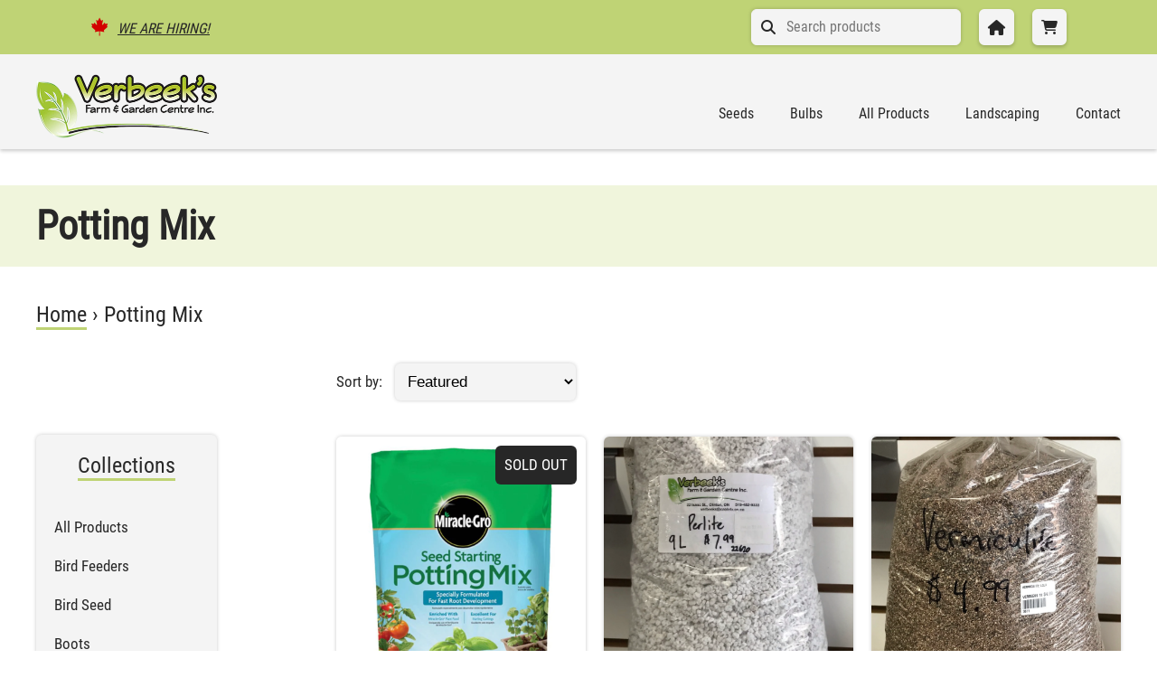

--- FILE ---
content_type: text/html; charset=utf-8
request_url: https://verbeekslandscaping.com/collections/potting-mix
body_size: 12213
content:
<!doctype html>
<html>
<head>
  <meta charset="utf-8">
  <meta http-equiv="X-UA-Compatible" content="IE=edge,chrome=1">
  <link rel="canonical" href="https://verbeekslandscaping.com/collections/potting-mix">
  <meta name="viewport" content="width=device-width,initial-scale=1,shrink-to-fit=no">
  <script>window.performance && window.performance.mark && window.performance.mark('shopify.content_for_header.start');</script><meta id="shopify-digital-wallet" name="shopify-digital-wallet" content="/50701959320/digital_wallets/dialog">
<link rel="alternate" type="application/atom+xml" title="Feed" href="/collections/potting-mix.atom" />
<link rel="next" href="/collections/potting-mix?page=2">
<link rel="alternate" type="application/json+oembed" href="https://verbeekslandscaping.com/collections/potting-mix.oembed">
<script async="async" src="/checkouts/internal/preloads.js?locale=en-CA"></script>
<script id="shopify-features" type="application/json">{"accessToken":"7319735239cf638d35678bdfbbf7af99","betas":["rich-media-storefront-analytics"],"domain":"verbeekslandscaping.com","predictiveSearch":true,"shopId":50701959320,"locale":"en"}</script>
<script>var Shopify = Shopify || {};
Shopify.shop = "verbeeks-farm-and-garden-centre.myshopify.com";
Shopify.locale = "en";
Shopify.currency = {"active":"CAD","rate":"1.0"};
Shopify.country = "CA";
Shopify.theme = {"name":"Verbeek s","id":114820382872,"schema_name":"Themekit template theme","schema_version":"1.0.0","theme_store_id":null,"role":"main"};
Shopify.theme.handle = "null";
Shopify.theme.style = {"id":null,"handle":null};
Shopify.cdnHost = "verbeekslandscaping.com/cdn";
Shopify.routes = Shopify.routes || {};
Shopify.routes.root = "/";</script>
<script type="module">!function(o){(o.Shopify=o.Shopify||{}).modules=!0}(window);</script>
<script>!function(o){function n(){var o=[];function n(){o.push(Array.prototype.slice.apply(arguments))}return n.q=o,n}var t=o.Shopify=o.Shopify||{};t.loadFeatures=n(),t.autoloadFeatures=n()}(window);</script>
<script id="shop-js-analytics" type="application/json">{"pageType":"collection"}</script>
<script defer="defer" async type="module" src="//verbeekslandscaping.com/cdn/shopifycloud/shop-js/modules/v2/client.init-shop-cart-sync_BdyHc3Nr.en.esm.js"></script>
<script defer="defer" async type="module" src="//verbeekslandscaping.com/cdn/shopifycloud/shop-js/modules/v2/chunk.common_Daul8nwZ.esm.js"></script>
<script type="module">
  await import("//verbeekslandscaping.com/cdn/shopifycloud/shop-js/modules/v2/client.init-shop-cart-sync_BdyHc3Nr.en.esm.js");
await import("//verbeekslandscaping.com/cdn/shopifycloud/shop-js/modules/v2/chunk.common_Daul8nwZ.esm.js");

  window.Shopify.SignInWithShop?.initShopCartSync?.({"fedCMEnabled":true,"windoidEnabled":true});

</script>
<script id="__st">var __st={"a":50701959320,"offset":-18000,"reqid":"5cf60beb-421b-45e0-a137-f9a6ca06c2b8-1768994663","pageurl":"verbeekslandscaping.com\/collections\/potting-mix","u":"063364d0393b","p":"collection","rtyp":"collection","rid":238938423448};</script>
<script>window.ShopifyPaypalV4VisibilityTracking = true;</script>
<script id="captcha-bootstrap">!function(){'use strict';const t='contact',e='account',n='new_comment',o=[[t,t],['blogs',n],['comments',n],[t,'customer']],c=[[e,'customer_login'],[e,'guest_login'],[e,'recover_customer_password'],[e,'create_customer']],r=t=>t.map((([t,e])=>`form[action*='/${t}']:not([data-nocaptcha='true']) input[name='form_type'][value='${e}']`)).join(','),a=t=>()=>t?[...document.querySelectorAll(t)].map((t=>t.form)):[];function s(){const t=[...o],e=r(t);return a(e)}const i='password',u='form_key',d=['recaptcha-v3-token','g-recaptcha-response','h-captcha-response',i],f=()=>{try{return window.sessionStorage}catch{return}},m='__shopify_v',_=t=>t.elements[u];function p(t,e,n=!1){try{const o=window.sessionStorage,c=JSON.parse(o.getItem(e)),{data:r}=function(t){const{data:e,action:n}=t;return t[m]||n?{data:e,action:n}:{data:t,action:n}}(c);for(const[e,n]of Object.entries(r))t.elements[e]&&(t.elements[e].value=n);n&&o.removeItem(e)}catch(o){console.error('form repopulation failed',{error:o})}}const l='form_type',E='cptcha';function T(t){t.dataset[E]=!0}const w=window,h=w.document,L='Shopify',v='ce_forms',y='captcha';let A=!1;((t,e)=>{const n=(g='f06e6c50-85a8-45c8-87d0-21a2b65856fe',I='https://cdn.shopify.com/shopifycloud/storefront-forms-hcaptcha/ce_storefront_forms_captcha_hcaptcha.v1.5.2.iife.js',D={infoText:'Protected by hCaptcha',privacyText:'Privacy',termsText:'Terms'},(t,e,n)=>{const o=w[L][v],c=o.bindForm;if(c)return c(t,g,e,D).then(n);var r;o.q.push([[t,g,e,D],n]),r=I,A||(h.body.append(Object.assign(h.createElement('script'),{id:'captcha-provider',async:!0,src:r})),A=!0)});var g,I,D;w[L]=w[L]||{},w[L][v]=w[L][v]||{},w[L][v].q=[],w[L][y]=w[L][y]||{},w[L][y].protect=function(t,e){n(t,void 0,e),T(t)},Object.freeze(w[L][y]),function(t,e,n,w,h,L){const[v,y,A,g]=function(t,e,n){const i=e?o:[],u=t?c:[],d=[...i,...u],f=r(d),m=r(i),_=r(d.filter((([t,e])=>n.includes(e))));return[a(f),a(m),a(_),s()]}(w,h,L),I=t=>{const e=t.target;return e instanceof HTMLFormElement?e:e&&e.form},D=t=>v().includes(t);t.addEventListener('submit',(t=>{const e=I(t);if(!e)return;const n=D(e)&&!e.dataset.hcaptchaBound&&!e.dataset.recaptchaBound,o=_(e),c=g().includes(e)&&(!o||!o.value);(n||c)&&t.preventDefault(),c&&!n&&(function(t){try{if(!f())return;!function(t){const e=f();if(!e)return;const n=_(t);if(!n)return;const o=n.value;o&&e.removeItem(o)}(t);const e=Array.from(Array(32),(()=>Math.random().toString(36)[2])).join('');!function(t,e){_(t)||t.append(Object.assign(document.createElement('input'),{type:'hidden',name:u})),t.elements[u].value=e}(t,e),function(t,e){const n=f();if(!n)return;const o=[...t.querySelectorAll(`input[type='${i}']`)].map((({name:t})=>t)),c=[...d,...o],r={};for(const[a,s]of new FormData(t).entries())c.includes(a)||(r[a]=s);n.setItem(e,JSON.stringify({[m]:1,action:t.action,data:r}))}(t,e)}catch(e){console.error('failed to persist form',e)}}(e),e.submit())}));const S=(t,e)=>{t&&!t.dataset[E]&&(n(t,e.some((e=>e===t))),T(t))};for(const o of['focusin','change'])t.addEventListener(o,(t=>{const e=I(t);D(e)&&S(e,y())}));const B=e.get('form_key'),M=e.get(l),P=B&&M;t.addEventListener('DOMContentLoaded',(()=>{const t=y();if(P)for(const e of t)e.elements[l].value===M&&p(e,B);[...new Set([...A(),...v().filter((t=>'true'===t.dataset.shopifyCaptcha))])].forEach((e=>S(e,t)))}))}(h,new URLSearchParams(w.location.search),n,t,e,['guest_login'])})(!0,!1)}();</script>
<script integrity="sha256-4kQ18oKyAcykRKYeNunJcIwy7WH5gtpwJnB7kiuLZ1E=" data-source-attribution="shopify.loadfeatures" defer="defer" src="//verbeekslandscaping.com/cdn/shopifycloud/storefront/assets/storefront/load_feature-a0a9edcb.js" crossorigin="anonymous"></script>
<script data-source-attribution="shopify.dynamic_checkout.dynamic.init">var Shopify=Shopify||{};Shopify.PaymentButton=Shopify.PaymentButton||{isStorefrontPortableWallets:!0,init:function(){window.Shopify.PaymentButton.init=function(){};var t=document.createElement("script");t.src="https://verbeekslandscaping.com/cdn/shopifycloud/portable-wallets/latest/portable-wallets.en.js",t.type="module",document.head.appendChild(t)}};
</script>
<script data-source-attribution="shopify.dynamic_checkout.buyer_consent">
  function portableWalletsHideBuyerConsent(e){var t=document.getElementById("shopify-buyer-consent"),n=document.getElementById("shopify-subscription-policy-button");t&&n&&(t.classList.add("hidden"),t.setAttribute("aria-hidden","true"),n.removeEventListener("click",e))}function portableWalletsShowBuyerConsent(e){var t=document.getElementById("shopify-buyer-consent"),n=document.getElementById("shopify-subscription-policy-button");t&&n&&(t.classList.remove("hidden"),t.removeAttribute("aria-hidden"),n.addEventListener("click",e))}window.Shopify?.PaymentButton&&(window.Shopify.PaymentButton.hideBuyerConsent=portableWalletsHideBuyerConsent,window.Shopify.PaymentButton.showBuyerConsent=portableWalletsShowBuyerConsent);
</script>
<script data-source-attribution="shopify.dynamic_checkout.cart.bootstrap">document.addEventListener("DOMContentLoaded",(function(){function t(){return document.querySelector("shopify-accelerated-checkout-cart, shopify-accelerated-checkout")}if(t())Shopify.PaymentButton.init();else{new MutationObserver((function(e,n){t()&&(Shopify.PaymentButton.init(),n.disconnect())})).observe(document.body,{childList:!0,subtree:!0})}}));
</script>

<script>window.performance && window.performance.mark && window.performance.mark('shopify.content_for_header.end');</script> <!-- Header hook for plugins -->

  <!-- og meta tags --><meta property="og:title" content="Potting Mix" />
  <meta property="og:url" content="https://verbeekslandscaping.com/collections/potting-mix" />
  <meta property="og:description" content="Verbeek's dates back to the year of 1970. We have grown to service everyone from the home gardener to the largest farm properties across the county.">
  <meta property="og:type" content="website" />

  <!-- Favicon -->
  <link type="image/png" href="//verbeekslandscaping.com/cdn/shop/t/7/assets/favicon.png?v=118752453134783040191606782706" rel="icon">
  <!-- Font Awesome -->
  <script src="https://kit.fontawesome.com/c9d4a07baa.js" crossorigin="anonymous"></script>
  <!-- Flickity -->
  <link rel="stylesheet" href="https://unpkg.com/flickity@2/dist/flickity.min.css">
  <!-- CSS -->
  <link href="//verbeekslandscaping.com/cdn/shop/t/7/assets/application.scss.css?v=94982799869089713611741653855" rel="stylesheet" type="text/css" media="all" />
  <title>Potting Mix</title>
<meta property="og:image" content="https://cdn.shopify.com/s/files/1/0507/0195/9320/collections/potting_Mix.jpg?v=1613397627" />
<meta property="og:image:secure_url" content="https://cdn.shopify.com/s/files/1/0507/0195/9320/collections/potting_Mix.jpg?v=1613397627" />
<meta property="og:image:width" content="2121" />
<meta property="og:image:height" content="1414" />
<meta property="og:image:alt" content="Potting Mix" />
<link href="https://monorail-edge.shopifysvc.com" rel="dns-prefetch">
<script>(function(){if ("sendBeacon" in navigator && "performance" in window) {try {var session_token_from_headers = performance.getEntriesByType('navigation')[0].serverTiming.find(x => x.name == '_s').description;} catch {var session_token_from_headers = undefined;}var session_cookie_matches = document.cookie.match(/_shopify_s=([^;]*)/);var session_token_from_cookie = session_cookie_matches && session_cookie_matches.length === 2 ? session_cookie_matches[1] : "";var session_token = session_token_from_headers || session_token_from_cookie || "";function handle_abandonment_event(e) {var entries = performance.getEntries().filter(function(entry) {return /monorail-edge.shopifysvc.com/.test(entry.name);});if (!window.abandonment_tracked && entries.length === 0) {window.abandonment_tracked = true;var currentMs = Date.now();var navigation_start = performance.timing.navigationStart;var payload = {shop_id: 50701959320,url: window.location.href,navigation_start,duration: currentMs - navigation_start,session_token,page_type: "collection"};window.navigator.sendBeacon("https://monorail-edge.shopifysvc.com/v1/produce", JSON.stringify({schema_id: "online_store_buyer_site_abandonment/1.1",payload: payload,metadata: {event_created_at_ms: currentMs,event_sent_at_ms: currentMs}}));}}window.addEventListener('pagehide', handle_abandonment_event);}}());</script>
<script id="web-pixels-manager-setup">(function e(e,d,r,n,o){if(void 0===o&&(o={}),!Boolean(null===(a=null===(i=window.Shopify)||void 0===i?void 0:i.analytics)||void 0===a?void 0:a.replayQueue)){var i,a;window.Shopify=window.Shopify||{};var t=window.Shopify;t.analytics=t.analytics||{};var s=t.analytics;s.replayQueue=[],s.publish=function(e,d,r){return s.replayQueue.push([e,d,r]),!0};try{self.performance.mark("wpm:start")}catch(e){}var l=function(){var e={modern:/Edge?\/(1{2}[4-9]|1[2-9]\d|[2-9]\d{2}|\d{4,})\.\d+(\.\d+|)|Firefox\/(1{2}[4-9]|1[2-9]\d|[2-9]\d{2}|\d{4,})\.\d+(\.\d+|)|Chrom(ium|e)\/(9{2}|\d{3,})\.\d+(\.\d+|)|(Maci|X1{2}).+ Version\/(15\.\d+|(1[6-9]|[2-9]\d|\d{3,})\.\d+)([,.]\d+|)( \(\w+\)|)( Mobile\/\w+|) Safari\/|Chrome.+OPR\/(9{2}|\d{3,})\.\d+\.\d+|(CPU[ +]OS|iPhone[ +]OS|CPU[ +]iPhone|CPU IPhone OS|CPU iPad OS)[ +]+(15[._]\d+|(1[6-9]|[2-9]\d|\d{3,})[._]\d+)([._]\d+|)|Android:?[ /-](13[3-9]|1[4-9]\d|[2-9]\d{2}|\d{4,})(\.\d+|)(\.\d+|)|Android.+Firefox\/(13[5-9]|1[4-9]\d|[2-9]\d{2}|\d{4,})\.\d+(\.\d+|)|Android.+Chrom(ium|e)\/(13[3-9]|1[4-9]\d|[2-9]\d{2}|\d{4,})\.\d+(\.\d+|)|SamsungBrowser\/([2-9]\d|\d{3,})\.\d+/,legacy:/Edge?\/(1[6-9]|[2-9]\d|\d{3,})\.\d+(\.\d+|)|Firefox\/(5[4-9]|[6-9]\d|\d{3,})\.\d+(\.\d+|)|Chrom(ium|e)\/(5[1-9]|[6-9]\d|\d{3,})\.\d+(\.\d+|)([\d.]+$|.*Safari\/(?![\d.]+ Edge\/[\d.]+$))|(Maci|X1{2}).+ Version\/(10\.\d+|(1[1-9]|[2-9]\d|\d{3,})\.\d+)([,.]\d+|)( \(\w+\)|)( Mobile\/\w+|) Safari\/|Chrome.+OPR\/(3[89]|[4-9]\d|\d{3,})\.\d+\.\d+|(CPU[ +]OS|iPhone[ +]OS|CPU[ +]iPhone|CPU IPhone OS|CPU iPad OS)[ +]+(10[._]\d+|(1[1-9]|[2-9]\d|\d{3,})[._]\d+)([._]\d+|)|Android:?[ /-](13[3-9]|1[4-9]\d|[2-9]\d{2}|\d{4,})(\.\d+|)(\.\d+|)|Mobile Safari.+OPR\/([89]\d|\d{3,})\.\d+\.\d+|Android.+Firefox\/(13[5-9]|1[4-9]\d|[2-9]\d{2}|\d{4,})\.\d+(\.\d+|)|Android.+Chrom(ium|e)\/(13[3-9]|1[4-9]\d|[2-9]\d{2}|\d{4,})\.\d+(\.\d+|)|Android.+(UC? ?Browser|UCWEB|U3)[ /]?(15\.([5-9]|\d{2,})|(1[6-9]|[2-9]\d|\d{3,})\.\d+)\.\d+|SamsungBrowser\/(5\.\d+|([6-9]|\d{2,})\.\d+)|Android.+MQ{2}Browser\/(14(\.(9|\d{2,})|)|(1[5-9]|[2-9]\d|\d{3,})(\.\d+|))(\.\d+|)|K[Aa][Ii]OS\/(3\.\d+|([4-9]|\d{2,})\.\d+)(\.\d+|)/},d=e.modern,r=e.legacy,n=navigator.userAgent;return n.match(d)?"modern":n.match(r)?"legacy":"unknown"}(),u="modern"===l?"modern":"legacy",c=(null!=n?n:{modern:"",legacy:""})[u],f=function(e){return[e.baseUrl,"/wpm","/b",e.hashVersion,"modern"===e.buildTarget?"m":"l",".js"].join("")}({baseUrl:d,hashVersion:r,buildTarget:u}),m=function(e){var d=e.version,r=e.bundleTarget,n=e.surface,o=e.pageUrl,i=e.monorailEndpoint;return{emit:function(e){var a=e.status,t=e.errorMsg,s=(new Date).getTime(),l=JSON.stringify({metadata:{event_sent_at_ms:s},events:[{schema_id:"web_pixels_manager_load/3.1",payload:{version:d,bundle_target:r,page_url:o,status:a,surface:n,error_msg:t},metadata:{event_created_at_ms:s}}]});if(!i)return console&&console.warn&&console.warn("[Web Pixels Manager] No Monorail endpoint provided, skipping logging."),!1;try{return self.navigator.sendBeacon.bind(self.navigator)(i,l)}catch(e){}var u=new XMLHttpRequest;try{return u.open("POST",i,!0),u.setRequestHeader("Content-Type","text/plain"),u.send(l),!0}catch(e){return console&&console.warn&&console.warn("[Web Pixels Manager] Got an unhandled error while logging to Monorail."),!1}}}}({version:r,bundleTarget:l,surface:e.surface,pageUrl:self.location.href,monorailEndpoint:e.monorailEndpoint});try{o.browserTarget=l,function(e){var d=e.src,r=e.async,n=void 0===r||r,o=e.onload,i=e.onerror,a=e.sri,t=e.scriptDataAttributes,s=void 0===t?{}:t,l=document.createElement("script"),u=document.querySelector("head"),c=document.querySelector("body");if(l.async=n,l.src=d,a&&(l.integrity=a,l.crossOrigin="anonymous"),s)for(var f in s)if(Object.prototype.hasOwnProperty.call(s,f))try{l.dataset[f]=s[f]}catch(e){}if(o&&l.addEventListener("load",o),i&&l.addEventListener("error",i),u)u.appendChild(l);else{if(!c)throw new Error("Did not find a head or body element to append the script");c.appendChild(l)}}({src:f,async:!0,onload:function(){if(!function(){var e,d;return Boolean(null===(d=null===(e=window.Shopify)||void 0===e?void 0:e.analytics)||void 0===d?void 0:d.initialized)}()){var d=window.webPixelsManager.init(e)||void 0;if(d){var r=window.Shopify.analytics;r.replayQueue.forEach((function(e){var r=e[0],n=e[1],o=e[2];d.publishCustomEvent(r,n,o)})),r.replayQueue=[],r.publish=d.publishCustomEvent,r.visitor=d.visitor,r.initialized=!0}}},onerror:function(){return m.emit({status:"failed",errorMsg:"".concat(f," has failed to load")})},sri:function(e){var d=/^sha384-[A-Za-z0-9+/=]+$/;return"string"==typeof e&&d.test(e)}(c)?c:"",scriptDataAttributes:o}),m.emit({status:"loading"})}catch(e){m.emit({status:"failed",errorMsg:(null==e?void 0:e.message)||"Unknown error"})}}})({shopId: 50701959320,storefrontBaseUrl: "https://verbeekslandscaping.com",extensionsBaseUrl: "https://extensions.shopifycdn.com/cdn/shopifycloud/web-pixels-manager",monorailEndpoint: "https://monorail-edge.shopifysvc.com/unstable/produce_batch",surface: "storefront-renderer",enabledBetaFlags: ["2dca8a86"],webPixelsConfigList: [{"id":"shopify-app-pixel","configuration":"{}","eventPayloadVersion":"v1","runtimeContext":"STRICT","scriptVersion":"0450","apiClientId":"shopify-pixel","type":"APP","privacyPurposes":["ANALYTICS","MARKETING"]},{"id":"shopify-custom-pixel","eventPayloadVersion":"v1","runtimeContext":"LAX","scriptVersion":"0450","apiClientId":"shopify-pixel","type":"CUSTOM","privacyPurposes":["ANALYTICS","MARKETING"]}],isMerchantRequest: false,initData: {"shop":{"name":"Verbeek's Farm \u0026 Garden Centre","paymentSettings":{"currencyCode":"CAD"},"myshopifyDomain":"verbeeks-farm-and-garden-centre.myshopify.com","countryCode":"CA","storefrontUrl":"https:\/\/verbeekslandscaping.com"},"customer":null,"cart":null,"checkout":null,"productVariants":[],"purchasingCompany":null},},"https://verbeekslandscaping.com/cdn","fcfee988w5aeb613cpc8e4bc33m6693e112",{"modern":"","legacy":""},{"shopId":"50701959320","storefrontBaseUrl":"https:\/\/verbeekslandscaping.com","extensionBaseUrl":"https:\/\/extensions.shopifycdn.com\/cdn\/shopifycloud\/web-pixels-manager","surface":"storefront-renderer","enabledBetaFlags":"[\"2dca8a86\"]","isMerchantRequest":"false","hashVersion":"fcfee988w5aeb613cpc8e4bc33m6693e112","publish":"custom","events":"[[\"page_viewed\",{}],[\"collection_viewed\",{\"collection\":{\"id\":\"238938423448\",\"title\":\"Potting Mix\",\"productVariants\":[{\"price\":{\"amount\":9.99,\"currencyCode\":\"CAD\"},\"product\":{\"title\":\"Miracle-Gro Seed Starting Potting Mix 8.8L\",\"vendor\":\"MIRACLE GRO\",\"id\":\"6277451972760\",\"untranslatedTitle\":\"Miracle-Gro Seed Starting Potting Mix 8.8L\",\"url\":\"\/products\/miracle-gro-seed-starting-potting-mix-8-8l\",\"type\":\"SOILS\/MULCH\/STONE\"},\"id\":\"38149335089304\",\"image\":{\"src\":\"\/\/verbeekslandscaping.com\/cdn\/shop\/files\/8800.jpg?v=1756392833\"},\"sku\":\"8800\",\"title\":\"Default Title\",\"untranslatedTitle\":\"Default Title\"},{\"price\":{\"amount\":7.99,\"currencyCode\":\"CAD\"},\"product\":{\"title\":\"Perlite 9L\",\"vendor\":\"vendor\",\"id\":\"6277523701912\",\"untranslatedTitle\":\"Perlite 9L\",\"url\":\"\/products\/perlite-9l\",\"type\":\"SOILS\/MULCH\/STONE\"},\"id\":\"38149626790040\",\"image\":{\"src\":\"\/\/verbeekslandscaping.com\/cdn\/shop\/files\/3876.jpg?v=1768227919\"},\"sku\":\"3876\",\"title\":\"Default Title\",\"untranslatedTitle\":\"Default Title\"},{\"price\":{\"amount\":7.99,\"currencyCode\":\"CAD\"},\"product\":{\"title\":\"Vermiculite 2 lb Bag\",\"vendor\":\"MEDIUM\",\"id\":\"6277535989912\",\"untranslatedTitle\":\"Vermiculite 2 lb Bag\",\"url\":\"\/products\/vermiculite-2-5-lb\",\"type\":\"SOILS\/MULCH\/STONE\"},\"id\":\"38149685870744\",\"image\":{\"src\":\"\/\/verbeekslandscaping.com\/cdn\/shop\/files\/3871.jpg?v=1767366062\"},\"sku\":\"3871\",\"title\":\"Default Title\",\"untranslatedTitle\":\"Default Title\"},{\"price\":{\"amount\":8.99,\"currencyCode\":\"CAD\"},\"product\":{\"title\":\"Pro-Mix Premium Potting Mix 9L\",\"vendor\":\"PRO-MIX\",\"id\":\"6277507448984\",\"untranslatedTitle\":\"Pro-Mix Premium Potting Mix 9L\",\"url\":\"\/products\/pro-mix-premium-potting-mix-9l\",\"type\":\"SOILS\/MULCH\/STONE\"},\"id\":\"38149521440920\",\"image\":{\"src\":\"\/\/verbeekslandscaping.com\/cdn\/shop\/files\/3877.jpg?v=1768227925\"},\"sku\":\"3877\",\"title\":\"Default Title\",\"untranslatedTitle\":\"Default Title\"},{\"price\":{\"amount\":6.99,\"currencyCode\":\"CAD\"},\"product\":{\"title\":\"PRO-MIX African Violet Mix 5L\",\"vendor\":\"PRO-MIX\",\"id\":\"6277494210712\",\"untranslatedTitle\":\"PRO-MIX African Violet Mix 5L\",\"url\":\"\/products\/pro-mix-african-violet-mix-5l\",\"type\":\"SOILS\/MULCH\/STONE\"},\"id\":\"38149500076184\",\"image\":{\"src\":\"\/\/verbeekslandscaping.com\/cdn\/shop\/files\/5683.jpg?v=1754924200\"},\"sku\":\"5683\",\"title\":\"Default Title\",\"untranslatedTitle\":\"Default Title\"},{\"price\":{\"amount\":9.75,\"currencyCode\":\"CAD\"},\"product\":{\"title\":\"Wilson Liquid Root Stimulator 50ml\",\"vendor\":\"WILSON\",\"id\":\"6197777727640\",\"untranslatedTitle\":\"Wilson Liquid Root Stimulator 50ml\",\"url\":\"\/products\/wilson-liquid-root-stimulator-50ml\",\"type\":\"GARDEN SUPPLIES\"},\"id\":\"37844208418968\",\"image\":{\"src\":\"\/\/verbeekslandscaping.com\/cdn\/shop\/files\/2385.jpg?v=1761584819\"},\"sku\":\"2385\",\"title\":\"Default Title\",\"untranslatedTitle\":\"Default Title\"},{\"price\":{\"amount\":12.99,\"currencyCode\":\"CAD\"},\"product\":{\"title\":\"Leaf Luster Rapitest PH Soil Tester Kit - 10 Tests\",\"vendor\":\"LUSTER LEAF\",\"id\":\"6559849283736\",\"untranslatedTitle\":\"Leaf Luster Rapitest PH Soil Tester Kit - 10 Tests\",\"url\":\"\/products\/leaf-luster-rapitest-ph-soil-tester-kit-10-tests\",\"type\":\"GARDEN SUPPLIES\"},\"id\":\"39333983125656\",\"image\":{\"src\":\"\/\/verbeekslandscaping.com\/cdn\/shop\/files\/6294.jpg?v=1747155628\"},\"sku\":\"6294\",\"title\":\"Default Title\",\"untranslatedTitle\":\"Default Title\"},{\"price\":{\"amount\":26.99,\"currencyCode\":\"CAD\"},\"product\":{\"title\":\"Pro-Mix Container Potting Soil Mix -  2 cu. ft.\",\"vendor\":\"PRO-MIX\",\"id\":\"6585393381528\",\"untranslatedTitle\":\"Pro-Mix Container Potting Soil Mix -  2 cu. ft.\",\"url\":\"\/products\/pro-mix-container-potting-soil-mix-2-cu-ft\",\"type\":\"SOILS\/MULCH\/STONE\"},\"id\":\"39431953776792\",\"image\":{\"src\":\"\/\/verbeekslandscaping.com\/cdn\/shop\/files\/5698.png?v=1767909394\"},\"sku\":\"5698\",\"title\":\"Default Title\",\"untranslatedTitle\":\"Default Title\"},{\"price\":{\"amount\":14.99,\"currencyCode\":\"CAD\"},\"product\":{\"title\":\"Pro Moss Horticulture Peat Moss -  2.2 CU.FT\",\"vendor\":\"PREMIER\",\"id\":\"6587688091800\",\"untranslatedTitle\":\"Pro Moss Horticulture Peat Moss -  2.2 CU.FT\",\"url\":\"\/products\/pro-moss-horticulture-peat-moss-2-2-cu-ft\",\"type\":\"SOILS\/MULCH\/STONE\"},\"id\":\"39440485154968\",\"image\":{\"src\":\"\/\/verbeekslandscaping.com\/cdn\/shop\/files\/3900.jpg?v=1763847356\"},\"sku\":\"3900\",\"title\":\"Default Title\",\"untranslatedTitle\":\"Default Title\"}]}}]]"});</script><script>
  window.ShopifyAnalytics = window.ShopifyAnalytics || {};
  window.ShopifyAnalytics.meta = window.ShopifyAnalytics.meta || {};
  window.ShopifyAnalytics.meta.currency = 'CAD';
  var meta = {"products":[{"id":6277451972760,"gid":"gid:\/\/shopify\/Product\/6277451972760","vendor":"MIRACLE GRO","type":"SOILS\/MULCH\/STONE","handle":"miracle-gro-seed-starting-potting-mix-8-8l","variants":[{"id":38149335089304,"price":999,"name":"Miracle-Gro Seed Starting Potting Mix 8.8L","public_title":null,"sku":"8800"}],"remote":false},{"id":6277523701912,"gid":"gid:\/\/shopify\/Product\/6277523701912","vendor":"vendor","type":"SOILS\/MULCH\/STONE","handle":"perlite-9l","variants":[{"id":38149626790040,"price":799,"name":"Perlite 9L","public_title":null,"sku":"3876"}],"remote":false},{"id":6277535989912,"gid":"gid:\/\/shopify\/Product\/6277535989912","vendor":"MEDIUM","type":"SOILS\/MULCH\/STONE","handle":"vermiculite-2-5-lb","variants":[{"id":38149685870744,"price":799,"name":"Vermiculite 2 lb Bag","public_title":null,"sku":"3871"}],"remote":false},{"id":6277507448984,"gid":"gid:\/\/shopify\/Product\/6277507448984","vendor":"PRO-MIX","type":"SOILS\/MULCH\/STONE","handle":"pro-mix-premium-potting-mix-9l","variants":[{"id":38149521440920,"price":899,"name":"Pro-Mix Premium Potting Mix 9L","public_title":null,"sku":"3877"}],"remote":false},{"id":6277494210712,"gid":"gid:\/\/shopify\/Product\/6277494210712","vendor":"PRO-MIX","type":"SOILS\/MULCH\/STONE","handle":"pro-mix-african-violet-mix-5l","variants":[{"id":38149500076184,"price":699,"name":"PRO-MIX African Violet Mix 5L","public_title":null,"sku":"5683"}],"remote":false},{"id":6197777727640,"gid":"gid:\/\/shopify\/Product\/6197777727640","vendor":"WILSON","type":"GARDEN SUPPLIES","handle":"wilson-liquid-root-stimulator-50ml","variants":[{"id":37844208418968,"price":975,"name":"Wilson Liquid Root Stimulator 50ml","public_title":null,"sku":"2385"}],"remote":false},{"id":6559849283736,"gid":"gid:\/\/shopify\/Product\/6559849283736","vendor":"LUSTER LEAF","type":"GARDEN SUPPLIES","handle":"leaf-luster-rapitest-ph-soil-tester-kit-10-tests","variants":[{"id":39333983125656,"price":1299,"name":"Leaf Luster Rapitest PH Soil Tester Kit - 10 Tests","public_title":null,"sku":"6294"}],"remote":false},{"id":6585393381528,"gid":"gid:\/\/shopify\/Product\/6585393381528","vendor":"PRO-MIX","type":"SOILS\/MULCH\/STONE","handle":"pro-mix-container-potting-soil-mix-2-cu-ft","variants":[{"id":39431953776792,"price":2699,"name":"Pro-Mix Container Potting Soil Mix -  2 cu. ft.","public_title":null,"sku":"5698"}],"remote":false},{"id":6587688091800,"gid":"gid:\/\/shopify\/Product\/6587688091800","vendor":"PREMIER","type":"SOILS\/MULCH\/STONE","handle":"pro-moss-horticulture-peat-moss-2-2-cu-ft","variants":[{"id":39440485154968,"price":1499,"name":"Pro Moss Horticulture Peat Moss -  2.2 CU.FT","public_title":null,"sku":"3900"}],"remote":false}],"page":{"pageType":"collection","resourceType":"collection","resourceId":238938423448,"requestId":"5cf60beb-421b-45e0-a137-f9a6ca06c2b8-1768994663"}};
  for (var attr in meta) {
    window.ShopifyAnalytics.meta[attr] = meta[attr];
  }
</script>
<script class="analytics">
  (function () {
    var customDocumentWrite = function(content) {
      var jquery = null;

      if (window.jQuery) {
        jquery = window.jQuery;
      } else if (window.Checkout && window.Checkout.$) {
        jquery = window.Checkout.$;
      }

      if (jquery) {
        jquery('body').append(content);
      }
    };

    var hasLoggedConversion = function(token) {
      if (token) {
        return document.cookie.indexOf('loggedConversion=' + token) !== -1;
      }
      return false;
    }

    var setCookieIfConversion = function(token) {
      if (token) {
        var twoMonthsFromNow = new Date(Date.now());
        twoMonthsFromNow.setMonth(twoMonthsFromNow.getMonth() + 2);

        document.cookie = 'loggedConversion=' + token + '; expires=' + twoMonthsFromNow;
      }
    }

    var trekkie = window.ShopifyAnalytics.lib = window.trekkie = window.trekkie || [];
    if (trekkie.integrations) {
      return;
    }
    trekkie.methods = [
      'identify',
      'page',
      'ready',
      'track',
      'trackForm',
      'trackLink'
    ];
    trekkie.factory = function(method) {
      return function() {
        var args = Array.prototype.slice.call(arguments);
        args.unshift(method);
        trekkie.push(args);
        return trekkie;
      };
    };
    for (var i = 0; i < trekkie.methods.length; i++) {
      var key = trekkie.methods[i];
      trekkie[key] = trekkie.factory(key);
    }
    trekkie.load = function(config) {
      trekkie.config = config || {};
      trekkie.config.initialDocumentCookie = document.cookie;
      var first = document.getElementsByTagName('script')[0];
      var script = document.createElement('script');
      script.type = 'text/javascript';
      script.onerror = function(e) {
        var scriptFallback = document.createElement('script');
        scriptFallback.type = 'text/javascript';
        scriptFallback.onerror = function(error) {
                var Monorail = {
      produce: function produce(monorailDomain, schemaId, payload) {
        var currentMs = new Date().getTime();
        var event = {
          schema_id: schemaId,
          payload: payload,
          metadata: {
            event_created_at_ms: currentMs,
            event_sent_at_ms: currentMs
          }
        };
        return Monorail.sendRequest("https://" + monorailDomain + "/v1/produce", JSON.stringify(event));
      },
      sendRequest: function sendRequest(endpointUrl, payload) {
        // Try the sendBeacon API
        if (window && window.navigator && typeof window.navigator.sendBeacon === 'function' && typeof window.Blob === 'function' && !Monorail.isIos12()) {
          var blobData = new window.Blob([payload], {
            type: 'text/plain'
          });

          if (window.navigator.sendBeacon(endpointUrl, blobData)) {
            return true;
          } // sendBeacon was not successful

        } // XHR beacon

        var xhr = new XMLHttpRequest();

        try {
          xhr.open('POST', endpointUrl);
          xhr.setRequestHeader('Content-Type', 'text/plain');
          xhr.send(payload);
        } catch (e) {
          console.log(e);
        }

        return false;
      },
      isIos12: function isIos12() {
        return window.navigator.userAgent.lastIndexOf('iPhone; CPU iPhone OS 12_') !== -1 || window.navigator.userAgent.lastIndexOf('iPad; CPU OS 12_') !== -1;
      }
    };
    Monorail.produce('monorail-edge.shopifysvc.com',
      'trekkie_storefront_load_errors/1.1',
      {shop_id: 50701959320,
      theme_id: 114820382872,
      app_name: "storefront",
      context_url: window.location.href,
      source_url: "//verbeekslandscaping.com/cdn/s/trekkie.storefront.cd680fe47e6c39ca5d5df5f0a32d569bc48c0f27.min.js"});

        };
        scriptFallback.async = true;
        scriptFallback.src = '//verbeekslandscaping.com/cdn/s/trekkie.storefront.cd680fe47e6c39ca5d5df5f0a32d569bc48c0f27.min.js';
        first.parentNode.insertBefore(scriptFallback, first);
      };
      script.async = true;
      script.src = '//verbeekslandscaping.com/cdn/s/trekkie.storefront.cd680fe47e6c39ca5d5df5f0a32d569bc48c0f27.min.js';
      first.parentNode.insertBefore(script, first);
    };
    trekkie.load(
      {"Trekkie":{"appName":"storefront","development":false,"defaultAttributes":{"shopId":50701959320,"isMerchantRequest":null,"themeId":114820382872,"themeCityHash":"74597132402527600","contentLanguage":"en","currency":"CAD","eventMetadataId":"553f4a14-1c42-49eb-8b68-d6649a5ceed4"},"isServerSideCookieWritingEnabled":true,"monorailRegion":"shop_domain","enabledBetaFlags":["65f19447"]},"Session Attribution":{},"S2S":{"facebookCapiEnabled":false,"source":"trekkie-storefront-renderer","apiClientId":580111}}
    );

    var loaded = false;
    trekkie.ready(function() {
      if (loaded) return;
      loaded = true;

      window.ShopifyAnalytics.lib = window.trekkie;

      var originalDocumentWrite = document.write;
      document.write = customDocumentWrite;
      try { window.ShopifyAnalytics.merchantGoogleAnalytics.call(this); } catch(error) {};
      document.write = originalDocumentWrite;

      window.ShopifyAnalytics.lib.page(null,{"pageType":"collection","resourceType":"collection","resourceId":238938423448,"requestId":"5cf60beb-421b-45e0-a137-f9a6ca06c2b8-1768994663","shopifyEmitted":true});

      var match = window.location.pathname.match(/checkouts\/(.+)\/(thank_you|post_purchase)/)
      var token = match? match[1]: undefined;
      if (!hasLoggedConversion(token)) {
        setCookieIfConversion(token);
        window.ShopifyAnalytics.lib.track("Viewed Product Category",{"currency":"CAD","category":"Collection: potting-mix","collectionName":"potting-mix","collectionId":238938423448,"nonInteraction":true},undefined,undefined,{"shopifyEmitted":true});
      }
    });


        var eventsListenerScript = document.createElement('script');
        eventsListenerScript.async = true;
        eventsListenerScript.src = "//verbeekslandscaping.com/cdn/shopifycloud/storefront/assets/shop_events_listener-3da45d37.js";
        document.getElementsByTagName('head')[0].appendChild(eventsListenerScript);

})();</script>
<script
  defer
  src="https://verbeekslandscaping.com/cdn/shopifycloud/perf-kit/shopify-perf-kit-3.0.4.min.js"
  data-application="storefront-renderer"
  data-shop-id="50701959320"
  data-render-region="gcp-us-central1"
  data-page-type="collection"
  data-theme-instance-id="114820382872"
  data-theme-name="Themekit template theme"
  data-theme-version="1.0.0"
  data-monorail-region="shop_domain"
  data-resource-timing-sampling-rate="10"
  data-shs="true"
  data-shs-beacon="true"
  data-shs-export-with-fetch="true"
  data-shs-logs-sample-rate="1"
  data-shs-beacon-endpoint="https://verbeekslandscaping.com/api/collect"
></script>
</head>
<body>

  <div id="shopify-section-header" class="shopify-section"><section data-section-id="header" data-section-type="header">

  <nav class="mobile-nav">
    <ul>
      <li><button title="Close Navigation" aria-label="Close Navigation" class="exit-nav"><i class="fas fa-times-circle"></i></button></li><li>
        <a href="/" >
          Home
        </a>
      </li>
    <li>
        <a href="/collections/all-products" >
          All Products
        </a>
      </li>
    <li>
        <a href="/collections" >
          Collections
        </a>
      </li>
    <li>
        <a href="/pages/landscaping" >
          Landscaping
        </a>
      </li>
    <li>
        <a href="/pages/about-us" >
          About Us
        </a>
      </li>
    <li>
        <a href="/pages/contact" >
          Contact
        </a>
      </li>
    
    </ul>
    <img src="//verbeekslandscaping.com/cdn/shop/t/7/assets/logo.png?v=136279013600371855071606398914" alt="The letter V with a leaf on the end" loading="lazy">
  </nav>

  <header role="banner">
    <nav class="secondary-nav">
      <ul>
        <li><i class="fab fa-canadian-maple-leaf"></i><a href="/pages/about">We are Hiring!</a></li>
        <li>
          <form action="/search" method="get" role="search">
            <i class="fas fa-search"></i>
            <input type="hidden" name="type" value="product" />
            <input type="hidden" name="options[prefix]" value="last">
            <input class="search" type="search" name="q" value="" placeholder="Search products">
          </form>
        </li>
        <li><a title="Home" aria-label="Home" href="/" class="button"><i class="fas fa-home"></i></a></li>
          
          <li><a title="View Cart" aria-label="View Cart" class="button" href="/cart"><i class="fas fa-shopping-cart no-right"></i></a></li>
         
      </ul>  
    </nav>

    <nav class="primary-nav">
      <div class="wrapper">
        <ul class="primary-ul">
          <li class="desktop-h1">
            <h1>
              <a title="Home" aria-label="Home" href="/">
                <img src="//verbeekslandscaping.com/cdn/shop/t/7/assets/logo.png?v=136279013600371855071606398914" alt="Verbeek's Farm & Garden Centre" loading="lazy">
              </a>
            </h1>
          </li>
          <li class="align-right">
            <button title="Open Navigation" aria-label="Close Navigation" class="open-nav">
              <i class="fas fa-align-right"></i>
            </button>
          </li><li class="primary">
                  <a href="/collections/seeds" >
                    Seeds
                  </a><ul class="dropdown-ul"><li>
                          <a href="/collections/flower-seeds" >
                            Flower Seeds
                          </a></li><li>
                          <a href="/collections/vegetable-seeds" >
                            Vegetable Seeds
                          </a></li><li>
                          <a href="/collections/bulk-seeds" >
                            Bulk Seeds
                          </a></li><li>
                          <a href="/collections/bird-seed" >
                            Bird Seed
                          </a></li></ul></li><li class="primary">
                  <a href="/collections/bulbs" >
                    Bulbs
                  </a><ul class="dropdown-ul"><li>
                          <a href="/collections/fall-bulbs" >
                            Fall Bulbs
                          </a></li></ul></li><li class="primary">
                  <a href="/collections/all-products" >
                    All Products
                  </a></li><li class="primary">
                  <a href="/pages/landscaping" >
                    Landscaping
                  </a></li><li class="primary">
                  <a href="/pages/contact" >
                    Contact
                  </a></li></ul>
      </div>
    </nav>
  </header>
</section>
  


          <!-- {
          "type": "header",
          "content": "Announcement bar"
          },
          {
          "type": "checkbox",
          "id": "announcement_bar_enabled",
          "label": "Show announcement",
          "default": false
          },
          {
          "type": "checkbox",
          "id": "announcement_bar_home_page_only",
          "label": "Show on home page only",
          "default": true
          },
          {
          "type": "text",
          "id": "announcement_bar_text",
          "label": "Announcement text",
          "default": "Announce something here"
          },
          {
          "type": "url",
          "id": "announcement_bar_link",
          "label": "Announcement link",
          "info": "Optional"
          },
   -->
  </div>

  <main role="main">
    

<div class="h1-container">
  <div class="wrapper">
    <h1>Potting Mix</h1>
  </div>
</div>


<div class="wrapper">
  
<nav class="breadcrumb" role="navigation" aria-label="breadcrumbs">
  <a href="/" title="Home">Home</a>
  
    <span aria-hidden="true">&rsaquo;</span>
    
      <span>Potting Mix</span>
    
  
</nav>

  <div class="collections-products-container">
    <div id="shopify-section-sidebar" class="shopify-section"><nav class="sidebar-nav">
  <h2>Collections</h2><ul class="links-footer-ul">
    
      <li><a href="/collections/all-products">All Products</a></l>
    
      <li><a href="/collections/bird-feeders">Bird Feeders</a></l>
    
      <li><a href="/collections/bird-seed">Bird Seed</a></l>
    
      <li><a href="/collections/boots">Boots</a></l>
    
      <li><a href="/collections/bulk-seeds">Bulk Seeds</a></l>
    
      <li><a href="/collections/clothing">Clothing</a></l>
    
      <li><a href="/collections/fall-bulbs">Fall Bulbs</a></l>
    
      <li><a href="/collections/fertilizer-1">Fertilizer</a></l>
    
      <li><a href="/collections/flower-seeds">Flower Seeds</a></l>
    
      <li><a href="/collections/garden-hoses-and-accessories">Garden Hoses and Accessories</a></l>
    
      <li><a href="/collections/garden-supplies-1">Garden Supplies</a></l>
    
      <li><a href="/collections/hydroponic">Hydroponic</a></l>
    
      <li><a href="/collections/garden-supplies">Lawn & Garden Supplies</a></l>
    
      <li><a href="/collections/pest-control">Pest Control</a></l>
    
      <li><a href="/collections/pet-supplies">Pet Supplies</a></l>
    
      <li><a href="/collections/potting-mix">Potting Mix</a></l>
    
      <li><a href="/collections/propagation">Propagation</a></l>
    
      <li><a href="/collections/seeds">Seeds</a></l>
    
      <li><a href="/collections/tools">Tools</a></l>
    
      <li><a href="/collections/vegetable-seeds">Vegetable Seeds</a></l>
    
  </ul>
</nav>


</div>
    <div class="products-sort-container">
      <div class="sort-by">
  <label for="SortBy">Sort by:</label>
  <select name="SortBy" id="SortBy">
    
    <option value="manual" >Featured
    </option>
    
    <option value="best-selling" >Best selling
    </option>
    
    <option value="title-ascending" >Alphabetically, A-Z
    </option>
    
    <option value="title-descending" >Alphabetically, Z-A
    </option>
    
    <option value="price-ascending" >Price, low to high
    </option>
    
    <option value="price-descending" >Price, high to low
    </option>
    
    <option value="created-ascending" >Date, old to new
    </option>
    
    <option value="created-descending" >Date, new to old
    </option>
    
  </select>
</div>

<script>
  // Save existing sort parameters
  Shopify.queryParams = {};
  if (location.search.length) {
    for (var aKeyValue, i = 0, aCouples = location.search.substr(1).split('&'); i < aCouples.length; i++) {
      aKeyValue = aCouples[i].split('=');
      if (aKeyValue.length > 1) {
        Shopify.queryParams[decodeURIComponent(aKeyValue[0])] = decodeURIComponent(aKeyValue[1]);
      }
    }
  }

  // Add existing sort parameters to current URL
  document.querySelector('#SortBy').addEventListener('change', function(e) {
    var value = e.currentTarget.value;
    Shopify.queryParams.sort_by = value;
    location.search = new URLSearchParams(Shopify.queryParams).toString();
  });
</script>
      <div class="three-products-container">
        

        <div class="product-container">
          <a title="View Miracle-Gro Seed Starting Potting Mix 8.8L" class="product-img" href="/products/miracle-gro-seed-starting-potting-mix-8-8l"><img
              src="//verbeekslandscaping.com/cdn/shop/files/8800.jpg?v=1756392833" alt="Miracle-Gro Seed Starting Potting Mix 8.8L" loading="lazy"></a>
          
            <p class="sold-out">Sold Out</p>
            <h3>Miracle-Gro Seed Starting Potting Mix 8.8L</h3>
            <div class="product-button-container">
              <p>$9.99 CAD</p>
              <a title="View Miracle-Gro Seed Starting Potting Mix 8.8L" aria-label="View Miracle-Gro Seed Starting Potting Mix 8.8L" href="/products/miracle-gro-seed-starting-potting-mix-8-8l"
                class="button-reverse product-button"><i class="fas fa-arrow-right"></i></a>
            </div>
        </div>
        

        <div class="product-container">
          <a title="View Perlite 9L" class="product-img" href="/products/perlite-9l"><img
              src="//verbeekslandscaping.com/cdn/shop/files/3876.jpg?v=1768227919" alt="Perlite 9L" loading="lazy"></a>
          
            
            <h3>Perlite 9L</h3>
            <div class="product-button-container">
              <p>$7.99 CAD</p>
              <a title="View Perlite 9L" aria-label="View Perlite 9L" href="/products/perlite-9l"
                class="button-reverse product-button"><i class="fas fa-arrow-right"></i></a>
            </div>
        </div>
        

        <div class="product-container">
          <a title="View Vermiculite 2 lb Bag" class="product-img" href="/products/vermiculite-2-5-lb"><img
              src="//verbeekslandscaping.com/cdn/shop/files/3871.jpg?v=1767366062" alt="Vermiculite 2 lb Bag" loading="lazy"></a>
          
            
            <h3>Vermiculite 2 lb Bag</h3>
            <div class="product-button-container">
              <p>$7.99 CAD</p>
              <a title="View Vermiculite 2 lb Bag" aria-label="View Vermiculite 2 lb Bag" href="/products/vermiculite-2-5-lb"
                class="button-reverse product-button"><i class="fas fa-arrow-right"></i></a>
            </div>
        </div>
        

        <div class="product-container">
          <a title="View Pro-Mix Premium Potting Mix 9L" class="product-img" href="/products/pro-mix-premium-potting-mix-9l"><img
              src="//verbeekslandscaping.com/cdn/shop/files/3877.jpg?v=1768227925" alt="Pro-Mix Premium Potting Mix 9L" loading="lazy"></a>
          
            
            <h3>Pro-Mix Premium Potting Mix 9L</h3>
            <div class="product-button-container">
              <p>$8.99 CAD</p>
              <a title="View Pro-Mix Premium Potting Mix 9L" aria-label="View Pro-Mix Premium Potting Mix 9L" href="/products/pro-mix-premium-potting-mix-9l"
                class="button-reverse product-button"><i class="fas fa-arrow-right"></i></a>
            </div>
        </div>
        

        <div class="product-container">
          <a title="View PRO-MIX African Violet Mix 5L" class="product-img" href="/products/pro-mix-african-violet-mix-5l"><img
              src="//verbeekslandscaping.com/cdn/shop/files/5683.jpg?v=1754924200" alt="PRO-MIX African Violet Mix 5L" loading="lazy"></a>
          
            
            <h3>PRO-MIX African Violet Mix 5L</h3>
            <div class="product-button-container">
              <p>$6.99 CAD</p>
              <a title="View PRO-MIX African Violet Mix 5L" aria-label="View PRO-MIX African Violet Mix 5L" href="/products/pro-mix-african-violet-mix-5l"
                class="button-reverse product-button"><i class="fas fa-arrow-right"></i></a>
            </div>
        </div>
        

        <div class="product-container">
          <a title="View Wilson Liquid Root Stimulator 50ml" class="product-img" href="/products/wilson-liquid-root-stimulator-50ml"><img
              src="//verbeekslandscaping.com/cdn/shop/files/2385.jpg?v=1761584819" alt="Wilson Liquid Root Stimulator 50ml" loading="lazy"></a>
          
            
            <h3>Wilson Liquid Root Stimulator 50ml</h3>
            <div class="product-button-container">
              <p>$9.75 CAD</p>
              <a title="View Wilson Liquid Root Stimulator 50ml" aria-label="View Wilson Liquid Root Stimulator 50ml" href="/products/wilson-liquid-root-stimulator-50ml"
                class="button-reverse product-button"><i class="fas fa-arrow-right"></i></a>
            </div>
        </div>
        

        <div class="product-container">
          <a title="View Leaf Luster Rapitest PH Soil Tester Kit - 10 Tests" class="product-img" href="/products/leaf-luster-rapitest-ph-soil-tester-kit-10-tests"><img
              src="//verbeekslandscaping.com/cdn/shop/files/6294.jpg?v=1747155628" alt="Leaf Luster Rapitest PH Soil Tester Kit - 10 Tests" loading="lazy"></a>
          
            
            <h3>Leaf Luster Rapitest PH Soil Tester Kit - 10 Tests</h3>
            <div class="product-button-container">
              <p>$12.99 CAD</p>
              <a title="View Leaf Luster Rapitest PH Soil Tester Kit - 10 Tests" aria-label="View Leaf Luster Rapitest PH Soil Tester Kit - 10 Tests" href="/products/leaf-luster-rapitest-ph-soil-tester-kit-10-tests"
                class="button-reverse product-button"><i class="fas fa-arrow-right"></i></a>
            </div>
        </div>
        

        <div class="product-container">
          <a title="View Pro-Mix Container Potting Soil Mix -  2 cu. ft." class="product-img" href="/products/pro-mix-container-potting-soil-mix-2-cu-ft"><img
              src="//verbeekslandscaping.com/cdn/shop/files/5698.png?v=1767909394" alt="Pro-Mix Container Potting Soil Mix -  2 cu. ft." loading="lazy"></a>
          
            
            <h3>Pro-Mix Container Potting Soil Mix -  2 cu. ft.</h3>
            <div class="product-button-container">
              <p>$26.99 CAD</p>
              <a title="View Pro-Mix Container Potting Soil Mix -  2 cu. ft." aria-label="View Pro-Mix Container Potting Soil Mix -  2 cu. ft." href="/products/pro-mix-container-potting-soil-mix-2-cu-ft"
                class="button-reverse product-button"><i class="fas fa-arrow-right"></i></a>
            </div>
        </div>
        

        <div class="product-container">
          <a title="View Pro Moss Horticulture Peat Moss -  2.2 CU.FT" class="product-img" href="/products/pro-moss-horticulture-peat-moss-2-2-cu-ft"><img
              src="//verbeekslandscaping.com/cdn/shop/files/3900.jpg?v=1763847356" alt="Pro Moss Horticulture Peat Moss -  2.2 CU.FT" loading="lazy"></a>
          
            
            <h3>Pro Moss Horticulture Peat Moss -  2.2 CU.FT</h3>
            <div class="product-button-container">
              <p>$14.99 CAD</p>
              <a title="View Pro Moss Horticulture Peat Moss -  2.2 CU.FT" aria-label="View Pro Moss Horticulture Peat Moss -  2.2 CU.FT" href="/products/pro-moss-horticulture-peat-moss-2-2-cu-ft"
                class="button-reverse product-button"><i class="fas fa-arrow-right"></i></a>
            </div>
        </div>
        
      </div>
    </div>
  </div>
</div>




<div class="wrapper paginate-three-product">
  <div class="paginate-container paginate-container-three">
    <span class="page current">1</span> <span class="page"><a href="/collections/potting-mix?page=2" title="">2</a></span> <span class="page"><a href="/collections/potting-mix?page=3" title="">3</a></span> <span class="next"><a href="/collections/potting-mix?page=2" title="">Next &raquo;</a></span>
    
  </div>
</div>

  </main>

  <div id="shopify-section-footer" class="shopify-section"><footer>
  <div class="wrapper">
    <div class="nav-container">
      <nav>
        <h2>Learn More</h2><ul class="links-footer-ul">
          
          <li><a href="/pages/about-us">About Us</a></li>
          
          <li><a href="/pages/landscaping">Landscaping</a></li>
          
          <li><a href="/collections">Collections</a></li>
          
        </ul>
      </nav>
      <nav>
        <h2>Help Centre</h2><ul class="links-footer-ul">
          
          <li><a href="/pages/contact">Contact</a></li>
          
          <li><a href="/pages/shipping-pick-ups">Shipping, Local Pickup & Delivery</a></li>
          
          <li><a href="/pages/returns-warranty">Returns & Warranty</a></li>
          
          <li><a href="/pages/privacy-policy">Privacy Policy</a></li>
          
          <li><a href="/pages/terms-conditions">Terms of Service</a></li>
          
        </ul>
      </nav>
    </div>
    <div class="hours-logo-container">
      <div class="hours-number-container hours-number-container-footer">
        <h2>Hours</h2>
        <p>Monday to Saturday: 8:30am - 5:30pm</p>
        <p>Sunday: Closed</p>
        <a title="Call us" href="tel:519-482-9333"><i class="fas fa-phone"></i>519-482-9333</a>
        <a title="E-mail us" href="mailto:verbeeksonlinesales@gmail.com"><i class="fas fa-envelope"></i>verbeeksonlinesales@gmail.com</a>
      </div>
      <div class="img-copyright-container">
        <img src="//verbeekslandscaping.com/cdn/shop/t/7/assets/logo.png?v=136279013600371855071606398914" alt="Verbeeks' Farm and Garden Centre" loading="lazy">
        <p>© <script>document.write(new Date().getFullYear())</script> Verbeek's F&GC</p>
      </div>
    </div>
  </div>
  <nav class="social-footer-nav"><ul class="social-footer-ul">
      
      <li><a href="https://www.facebook.com/Verbeeks-Farm-Garden-Centre-178703432236652"><i aria-label="Facebook" class="fab fa-facebook-f"></i></a></li>
      
      <li><a href="https://www.instagram.com/verbeekslandscaping/"><i aria-label="Instagram" class="fab fa-instagram"></i></a></li>
      
      <li><a href="/"><i aria-label="Home" class="fas fa-home"></i></a></li>
      
    </ul>
  </nav>
</footer>
  

</div>
</body>
  <!-- jQuery -->
  <script src="https://code.jquery.com/jquery-3.4.1.js" integrity="sha256-WpOohJOqMqqyKL9FccASB9O0KwACQJpFTUBLTYOVvVU="
    crossorigin="anonymous"></script>
  <!-- JavaScript -->
  <script src="//verbeekslandscaping.com/cdn/shop/t/7/assets/application.js?v=120138489355323040361631747856" type="text/javascript"></script>
  <script src="https://unpkg.com/flickity@2/dist/flickity.pkgd.min.js"></script>
</html>
